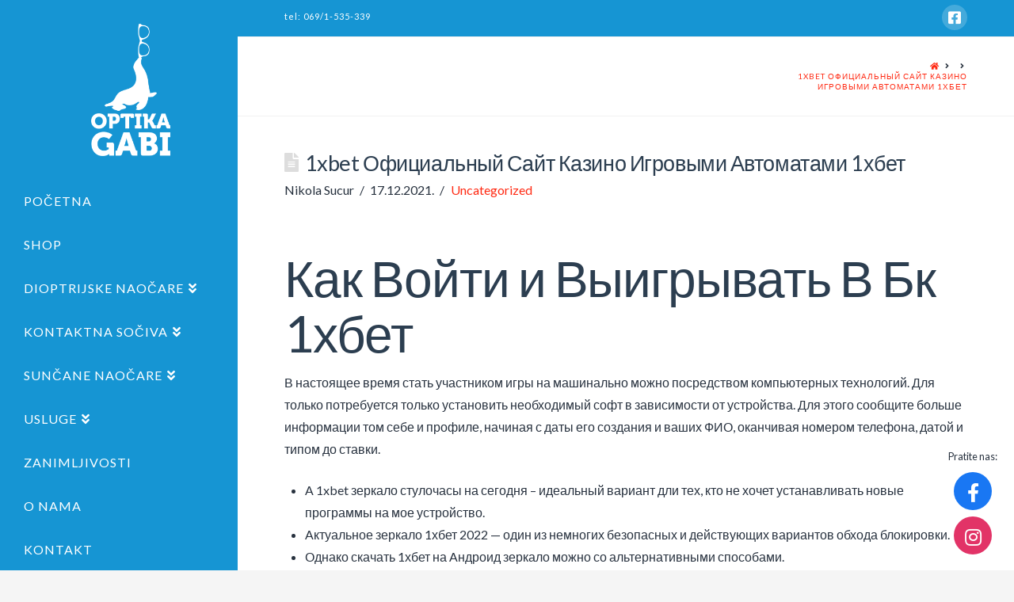

--- FILE ---
content_type: text/html; charset=UTF-8
request_url: https://www.gabioptika.com/1xbet-ofitsialnyj-sajt-kazino-igrovymi-avtomatami-1hbet/
body_size: 18300
content:


<!DOCTYPE html>

<html class="no-js" lang="sr-RS">

<head>
  
<meta charset="UTF-8">
<meta name="viewport" content="width=device-width, initial-scale=1.0">
<link rel="pingback" href="https://www.gabioptika.com/xmlrpc.php">
<title>1xbet Официальный Сайт Казино Игровыми Автоматами 1хбет | Gabi optika Zrenjanin</title>
<meta name='robots' content='max-image-preview:large' />
<link rel='dns-prefetch' href='//use.fontawesome.com' />
<link rel='dns-prefetch' href='//s.w.org' />
<link rel="alternate" type="application/rss+xml" title="Gabi optika Zrenjanin &raquo; довод" href="https://www.gabioptika.com/feed/" />
<link rel="alternate" type="application/rss+xml" title="Gabi optika Zrenjanin &raquo; довод коментара" href="https://www.gabioptika.com/comments/feed/" />
<script type="text/javascript">
window._wpemojiSettings = {"baseUrl":"https:\/\/s.w.org\/images\/core\/emoji\/13.1.0\/72x72\/","ext":".png","svgUrl":"https:\/\/s.w.org\/images\/core\/emoji\/13.1.0\/svg\/","svgExt":".svg","source":{"concatemoji":"https:\/\/www.gabioptika.com\/wp-includes\/js\/wp-emoji-release.min.js?ver=5.9.12"}};
/*! This file is auto-generated */
!function(e,a,t){var n,r,o,i=a.createElement("canvas"),p=i.getContext&&i.getContext("2d");function s(e,t){var a=String.fromCharCode;p.clearRect(0,0,i.width,i.height),p.fillText(a.apply(this,e),0,0);e=i.toDataURL();return p.clearRect(0,0,i.width,i.height),p.fillText(a.apply(this,t),0,0),e===i.toDataURL()}function c(e){var t=a.createElement("script");t.src=e,t.defer=t.type="text/javascript",a.getElementsByTagName("head")[0].appendChild(t)}for(o=Array("flag","emoji"),t.supports={everything:!0,everythingExceptFlag:!0},r=0;r<o.length;r++)t.supports[o[r]]=function(e){if(!p||!p.fillText)return!1;switch(p.textBaseline="top",p.font="600 32px Arial",e){case"flag":return s([127987,65039,8205,9895,65039],[127987,65039,8203,9895,65039])?!1:!s([55356,56826,55356,56819],[55356,56826,8203,55356,56819])&&!s([55356,57332,56128,56423,56128,56418,56128,56421,56128,56430,56128,56423,56128,56447],[55356,57332,8203,56128,56423,8203,56128,56418,8203,56128,56421,8203,56128,56430,8203,56128,56423,8203,56128,56447]);case"emoji":return!s([10084,65039,8205,55357,56613],[10084,65039,8203,55357,56613])}return!1}(o[r]),t.supports.everything=t.supports.everything&&t.supports[o[r]],"flag"!==o[r]&&(t.supports.everythingExceptFlag=t.supports.everythingExceptFlag&&t.supports[o[r]]);t.supports.everythingExceptFlag=t.supports.everythingExceptFlag&&!t.supports.flag,t.DOMReady=!1,t.readyCallback=function(){t.DOMReady=!0},t.supports.everything||(n=function(){t.readyCallback()},a.addEventListener?(a.addEventListener("DOMContentLoaded",n,!1),e.addEventListener("load",n,!1)):(e.attachEvent("onload",n),a.attachEvent("onreadystatechange",function(){"complete"===a.readyState&&t.readyCallback()})),(n=t.source||{}).concatemoji?c(n.concatemoji):n.wpemoji&&n.twemoji&&(c(n.twemoji),c(n.wpemoji)))}(window,document,window._wpemojiSettings);
</script>
<style type="text/css">
img.wp-smiley,
img.emoji {
	display: inline !important;
	border: none !important;
	box-shadow: none !important;
	height: 1em !important;
	width: 1em !important;
	margin: 0 0.07em !important;
	vertical-align: -0.1em !important;
	background: none !important;
	padding: 0 !important;
}
</style>
	<link rel='stylesheet' id='wp-block-library-css'  href='https://www.gabioptika.com/wp-includes/css/dist/block-library/style.min.css?ver=5.9.12' type='text/css' media='all' />
<style id='wp-block-library-theme-inline-css' type='text/css'>
.wp-block-audio figcaption{color:#555;font-size:13px;text-align:center}.is-dark-theme .wp-block-audio figcaption{color:hsla(0,0%,100%,.65)}.wp-block-code>code{font-family:Menlo,Consolas,monaco,monospace;color:#1e1e1e;padding:.8em 1em;border:1px solid #ddd;border-radius:4px}.wp-block-embed figcaption{color:#555;font-size:13px;text-align:center}.is-dark-theme .wp-block-embed figcaption{color:hsla(0,0%,100%,.65)}.blocks-gallery-caption{color:#555;font-size:13px;text-align:center}.is-dark-theme .blocks-gallery-caption{color:hsla(0,0%,100%,.65)}.wp-block-image figcaption{color:#555;font-size:13px;text-align:center}.is-dark-theme .wp-block-image figcaption{color:hsla(0,0%,100%,.65)}.wp-block-pullquote{border-top:4px solid;border-bottom:4px solid;margin-bottom:1.75em;color:currentColor}.wp-block-pullquote__citation,.wp-block-pullquote cite,.wp-block-pullquote footer{color:currentColor;text-transform:uppercase;font-size:.8125em;font-style:normal}.wp-block-quote{border-left:.25em solid;margin:0 0 1.75em;padding-left:1em}.wp-block-quote cite,.wp-block-quote footer{color:currentColor;font-size:.8125em;position:relative;font-style:normal}.wp-block-quote.has-text-align-right{border-left:none;border-right:.25em solid;padding-left:0;padding-right:1em}.wp-block-quote.has-text-align-center{border:none;padding-left:0}.wp-block-quote.is-large,.wp-block-quote.is-style-large,.wp-block-quote.is-style-plain{border:none}.wp-block-search .wp-block-search__label{font-weight:700}.wp-block-group:where(.has-background){padding:1.25em 2.375em}.wp-block-separator{border:none;border-bottom:2px solid;margin-left:auto;margin-right:auto;opacity:.4}.wp-block-separator:not(.is-style-wide):not(.is-style-dots){width:100px}.wp-block-separator.has-background:not(.is-style-dots){border-bottom:none;height:1px}.wp-block-separator.has-background:not(.is-style-wide):not(.is-style-dots){height:2px}.wp-block-table thead{border-bottom:3px solid}.wp-block-table tfoot{border-top:3px solid}.wp-block-table td,.wp-block-table th{padding:.5em;border:1px solid;word-break:normal}.wp-block-table figcaption{color:#555;font-size:13px;text-align:center}.is-dark-theme .wp-block-table figcaption{color:hsla(0,0%,100%,.65)}.wp-block-video figcaption{color:#555;font-size:13px;text-align:center}.is-dark-theme .wp-block-video figcaption{color:hsla(0,0%,100%,.65)}.wp-block-template-part.has-background{padding:1.25em 2.375em;margin-top:0;margin-bottom:0}
</style>
<link rel='stylesheet' id='wc-blocks-vendors-style-css'  href='https://www.gabioptika.com/wp-content/plugins/woocommerce/packages/woocommerce-blocks/build/wc-blocks-vendors-style.css?ver=8.5.1' type='text/css' media='all' />
<link rel='stylesheet' id='wc-blocks-style-css'  href='https://www.gabioptika.com/wp-content/plugins/woocommerce/packages/woocommerce-blocks/build/wc-blocks-style.css?ver=8.5.1' type='text/css' media='all' />
<style id='global-styles-inline-css' type='text/css'>
body{--wp--preset--color--black: #000000;--wp--preset--color--cyan-bluish-gray: #abb8c3;--wp--preset--color--white: #ffffff;--wp--preset--color--pale-pink: #f78da7;--wp--preset--color--vivid-red: #cf2e2e;--wp--preset--color--luminous-vivid-orange: #ff6900;--wp--preset--color--luminous-vivid-amber: #fcb900;--wp--preset--color--light-green-cyan: #7bdcb5;--wp--preset--color--vivid-green-cyan: #00d084;--wp--preset--color--pale-cyan-blue: #8ed1fc;--wp--preset--color--vivid-cyan-blue: #0693e3;--wp--preset--color--vivid-purple: #9b51e0;--wp--preset--gradient--vivid-cyan-blue-to-vivid-purple: linear-gradient(135deg,rgba(6,147,227,1) 0%,rgb(155,81,224) 100%);--wp--preset--gradient--light-green-cyan-to-vivid-green-cyan: linear-gradient(135deg,rgb(122,220,180) 0%,rgb(0,208,130) 100%);--wp--preset--gradient--luminous-vivid-amber-to-luminous-vivid-orange: linear-gradient(135deg,rgba(252,185,0,1) 0%,rgba(255,105,0,1) 100%);--wp--preset--gradient--luminous-vivid-orange-to-vivid-red: linear-gradient(135deg,rgba(255,105,0,1) 0%,rgb(207,46,46) 100%);--wp--preset--gradient--very-light-gray-to-cyan-bluish-gray: linear-gradient(135deg,rgb(238,238,238) 0%,rgb(169,184,195) 100%);--wp--preset--gradient--cool-to-warm-spectrum: linear-gradient(135deg,rgb(74,234,220) 0%,rgb(151,120,209) 20%,rgb(207,42,186) 40%,rgb(238,44,130) 60%,rgb(251,105,98) 80%,rgb(254,248,76) 100%);--wp--preset--gradient--blush-light-purple: linear-gradient(135deg,rgb(255,206,236) 0%,rgb(152,150,240) 100%);--wp--preset--gradient--blush-bordeaux: linear-gradient(135deg,rgb(254,205,165) 0%,rgb(254,45,45) 50%,rgb(107,0,62) 100%);--wp--preset--gradient--luminous-dusk: linear-gradient(135deg,rgb(255,203,112) 0%,rgb(199,81,192) 50%,rgb(65,88,208) 100%);--wp--preset--gradient--pale-ocean: linear-gradient(135deg,rgb(255,245,203) 0%,rgb(182,227,212) 50%,rgb(51,167,181) 100%);--wp--preset--gradient--electric-grass: linear-gradient(135deg,rgb(202,248,128) 0%,rgb(113,206,126) 100%);--wp--preset--gradient--midnight: linear-gradient(135deg,rgb(2,3,129) 0%,rgb(40,116,252) 100%);--wp--preset--duotone--dark-grayscale: url('#wp-duotone-dark-grayscale');--wp--preset--duotone--grayscale: url('#wp-duotone-grayscale');--wp--preset--duotone--purple-yellow: url('#wp-duotone-purple-yellow');--wp--preset--duotone--blue-red: url('#wp-duotone-blue-red');--wp--preset--duotone--midnight: url('#wp-duotone-midnight');--wp--preset--duotone--magenta-yellow: url('#wp-duotone-magenta-yellow');--wp--preset--duotone--purple-green: url('#wp-duotone-purple-green');--wp--preset--duotone--blue-orange: url('#wp-duotone-blue-orange');--wp--preset--font-size--small: 13px;--wp--preset--font-size--medium: 20px;--wp--preset--font-size--large: 36px;--wp--preset--font-size--x-large: 42px;}.has-black-color{color: var(--wp--preset--color--black) !important;}.has-cyan-bluish-gray-color{color: var(--wp--preset--color--cyan-bluish-gray) !important;}.has-white-color{color: var(--wp--preset--color--white) !important;}.has-pale-pink-color{color: var(--wp--preset--color--pale-pink) !important;}.has-vivid-red-color{color: var(--wp--preset--color--vivid-red) !important;}.has-luminous-vivid-orange-color{color: var(--wp--preset--color--luminous-vivid-orange) !important;}.has-luminous-vivid-amber-color{color: var(--wp--preset--color--luminous-vivid-amber) !important;}.has-light-green-cyan-color{color: var(--wp--preset--color--light-green-cyan) !important;}.has-vivid-green-cyan-color{color: var(--wp--preset--color--vivid-green-cyan) !important;}.has-pale-cyan-blue-color{color: var(--wp--preset--color--pale-cyan-blue) !important;}.has-vivid-cyan-blue-color{color: var(--wp--preset--color--vivid-cyan-blue) !important;}.has-vivid-purple-color{color: var(--wp--preset--color--vivid-purple) !important;}.has-black-background-color{background-color: var(--wp--preset--color--black) !important;}.has-cyan-bluish-gray-background-color{background-color: var(--wp--preset--color--cyan-bluish-gray) !important;}.has-white-background-color{background-color: var(--wp--preset--color--white) !important;}.has-pale-pink-background-color{background-color: var(--wp--preset--color--pale-pink) !important;}.has-vivid-red-background-color{background-color: var(--wp--preset--color--vivid-red) !important;}.has-luminous-vivid-orange-background-color{background-color: var(--wp--preset--color--luminous-vivid-orange) !important;}.has-luminous-vivid-amber-background-color{background-color: var(--wp--preset--color--luminous-vivid-amber) !important;}.has-light-green-cyan-background-color{background-color: var(--wp--preset--color--light-green-cyan) !important;}.has-vivid-green-cyan-background-color{background-color: var(--wp--preset--color--vivid-green-cyan) !important;}.has-pale-cyan-blue-background-color{background-color: var(--wp--preset--color--pale-cyan-blue) !important;}.has-vivid-cyan-blue-background-color{background-color: var(--wp--preset--color--vivid-cyan-blue) !important;}.has-vivid-purple-background-color{background-color: var(--wp--preset--color--vivid-purple) !important;}.has-black-border-color{border-color: var(--wp--preset--color--black) !important;}.has-cyan-bluish-gray-border-color{border-color: var(--wp--preset--color--cyan-bluish-gray) !important;}.has-white-border-color{border-color: var(--wp--preset--color--white) !important;}.has-pale-pink-border-color{border-color: var(--wp--preset--color--pale-pink) !important;}.has-vivid-red-border-color{border-color: var(--wp--preset--color--vivid-red) !important;}.has-luminous-vivid-orange-border-color{border-color: var(--wp--preset--color--luminous-vivid-orange) !important;}.has-luminous-vivid-amber-border-color{border-color: var(--wp--preset--color--luminous-vivid-amber) !important;}.has-light-green-cyan-border-color{border-color: var(--wp--preset--color--light-green-cyan) !important;}.has-vivid-green-cyan-border-color{border-color: var(--wp--preset--color--vivid-green-cyan) !important;}.has-pale-cyan-blue-border-color{border-color: var(--wp--preset--color--pale-cyan-blue) !important;}.has-vivid-cyan-blue-border-color{border-color: var(--wp--preset--color--vivid-cyan-blue) !important;}.has-vivid-purple-border-color{border-color: var(--wp--preset--color--vivid-purple) !important;}.has-vivid-cyan-blue-to-vivid-purple-gradient-background{background: var(--wp--preset--gradient--vivid-cyan-blue-to-vivid-purple) !important;}.has-light-green-cyan-to-vivid-green-cyan-gradient-background{background: var(--wp--preset--gradient--light-green-cyan-to-vivid-green-cyan) !important;}.has-luminous-vivid-amber-to-luminous-vivid-orange-gradient-background{background: var(--wp--preset--gradient--luminous-vivid-amber-to-luminous-vivid-orange) !important;}.has-luminous-vivid-orange-to-vivid-red-gradient-background{background: var(--wp--preset--gradient--luminous-vivid-orange-to-vivid-red) !important;}.has-very-light-gray-to-cyan-bluish-gray-gradient-background{background: var(--wp--preset--gradient--very-light-gray-to-cyan-bluish-gray) !important;}.has-cool-to-warm-spectrum-gradient-background{background: var(--wp--preset--gradient--cool-to-warm-spectrum) !important;}.has-blush-light-purple-gradient-background{background: var(--wp--preset--gradient--blush-light-purple) !important;}.has-blush-bordeaux-gradient-background{background: var(--wp--preset--gradient--blush-bordeaux) !important;}.has-luminous-dusk-gradient-background{background: var(--wp--preset--gradient--luminous-dusk) !important;}.has-pale-ocean-gradient-background{background: var(--wp--preset--gradient--pale-ocean) !important;}.has-electric-grass-gradient-background{background: var(--wp--preset--gradient--electric-grass) !important;}.has-midnight-gradient-background{background: var(--wp--preset--gradient--midnight) !important;}.has-small-font-size{font-size: var(--wp--preset--font-size--small) !important;}.has-medium-font-size{font-size: var(--wp--preset--font-size--medium) !important;}.has-large-font-size{font-size: var(--wp--preset--font-size--large) !important;}.has-x-large-font-size{font-size: var(--wp--preset--font-size--x-large) !important;}
</style>
<link rel='stylesheet' id='rs-plugin-settings-css'  href='https://www.gabioptika.com/wp-content/plugins/revslider/public/assets/css/rs6.css?ver=6.1.1' type='text/css' media='all' />
<style id='rs-plugin-settings-inline-css' type='text/css'>
#rs-demo-id {}
</style>
<link rel='stylesheet' id='woocommerce-smallscreen-css'  href='https://www.gabioptika.com/wp-content/plugins/woocommerce/assets/css/woocommerce-smallscreen.css?ver=7.0.0' type='text/css' media='only screen and (max-width: 768px)' />
<style id='woocommerce-inline-inline-css' type='text/css'>
.woocommerce form .form-row .required { visibility: visible; }
</style>
<link rel='stylesheet' id='wpsr_main_css-css'  href='https://www.gabioptika.com/wp-content/plugins/wp-socializer/public/css/wpsr.min.css?ver=7.3.1' type='text/css' media='all' />
<link rel='stylesheet' id='wpsr_fa_icons-css'  href='https://use.fontawesome.com/releases/v5.15.3/css/all.css?ver=7.3.1' type='text/css' media='all' />
<link rel='stylesheet' id='x-fa-icon-classes-css'  href='https://www.gabioptika.com/wp-content/plugins/cornerstone/assets/dist/css/site/fa-icon-classes.fa34ec9.css' type='text/css' media='all' />
<link rel='stylesheet' id='x-stack-css'  href='https://www.gabioptika.com/wp-content/themes/x/framework/dist/css/site/stacks/renew.css?ver=7.1.2' type='text/css' media='all' />
<link rel='stylesheet' id='x-woocommerce-css'  href='https://www.gabioptika.com/wp-content/themes/x/framework/dist/css/site/woocommerce/renew.css?ver=7.1.2' type='text/css' media='all' />
<link rel='stylesheet' id='x-cranium-migration-css'  href='https://www.gabioptika.com/wp-content/themes/x/framework/legacy/cranium/dist/css/site/renew.css?ver=7.1.2' type='text/css' media='all' />
<!--[if lt IE 9]>
<link rel='stylesheet' id='vc_lte_ie9-css'  href='https://www.gabioptika.com/wp-content/plugins/js_composer/assets/css/vc_lte_ie9.min.css?ver=6.0.5' type='text/css' media='screen' />
<![endif]-->
<script type='text/javascript' src='https://www.gabioptika.com/wp-includes/js/jquery/jquery.min.js?ver=3.6.0' id='jquery-core-js'></script>
<script type='text/javascript' src='https://www.gabioptika.com/wp-includes/js/jquery/jquery-migrate.min.js?ver=3.3.2' id='jquery-migrate-js'></script>
<script type='text/javascript' src='https://www.gabioptika.com/wp-content/plugins/revslider/public/assets/js/revolution.tools.min.js?ver=6.0' id='tp-tools-js'></script>
<script type='text/javascript' src='https://www.gabioptika.com/wp-content/plugins/revslider/public/assets/js/rs6.min.js?ver=6.1.1' id='revmin-js'></script>
<script type='text/javascript' src='https://www.gabioptika.com/wp-content/plugins/woocommerce/assets/js/jquery-blockui/jquery.blockUI.min.js?ver=2.7.0-wc.7.0.0' id='jquery-blockui-js'></script>
<script type='text/javascript' id='wc-add-to-cart-js-extra'>
/* <![CDATA[ */
var wc_add_to_cart_params = {"ajax_url":"\/wp-admin\/admin-ajax.php","wc_ajax_url":"\/?wc-ajax=%%endpoint%%","i18n_view_cart":"\u041f\u0440\u0435\u0433\u043b\u0435\u0434 \u043a\u043e\u0440\u043f\u0435","cart_url":"https:\/\/www.gabioptika.com\/cart\/","is_cart":"","cart_redirect_after_add":"no"};
/* ]]> */
</script>
<script type='text/javascript' src='https://www.gabioptika.com/wp-content/plugins/woocommerce/assets/js/frontend/add-to-cart.min.js?ver=7.0.0' id='wc-add-to-cart-js'></script>
<script type='text/javascript' src='https://www.gabioptika.com/wp-content/plugins/js_composer/assets/js/vendors/woocommerce-add-to-cart.js?ver=6.0.5' id='vc_woocommerce-add-to-cart-js-js'></script>
<link rel="https://api.w.org/" href="https://www.gabioptika.com/wp-json/" /><link rel="alternate" type="application/json" href="https://www.gabioptika.com/wp-json/wp/v2/posts/8142" /><link rel="canonical" href="https://www.gabioptika.com/1xbet-ofitsialnyj-sajt-kazino-igrovymi-avtomatami-1hbet/" />
<link rel='shortlink' href='https://www.gabioptika.com/?p=8142' />
<link rel="alternate" type="application/json+oembed" href="https://www.gabioptika.com/wp-json/oembed/1.0/embed?url=https%3A%2F%2Fwww.gabioptika.com%2F1xbet-ofitsialnyj-sajt-kazino-igrovymi-avtomatami-1hbet%2F" />
<link rel="alternate" type="text/xml+oembed" href="https://www.gabioptika.com/wp-json/oembed/1.0/embed?url=https%3A%2F%2Fwww.gabioptika.com%2F1xbet-ofitsialnyj-sajt-kazino-igrovymi-avtomatami-1hbet%2F&#038;format=xml" />
<!-- Google Analytics -->
<script>
  (function(i,s,o,g,r,a,m){i['GoogleAnalyticsObject']=r;i[r]=i[r]||function(){
  (i[r].q=i[r].q||[]).push(arguments)},i[r].l=1*new Date();a=s.createElement(o),
  m=s.getElementsByTagName(o)[0];a.async=1;a.src=g;m.parentNode.insertBefore(a,m)
  })(window,document,'script','//www.google-analytics.com/analytics.js','ga');

  ga('create', 'UA-50117445-1', 'gabioptika.com');
  ga('send', 'pageview');

</script>	<noscript><style>.woocommerce-product-gallery{ opacity: 1 !important; }</style></noscript>
	<meta name="generator" content="Powered by WPBakery Page Builder - drag and drop page builder for WordPress."/>
<meta name="generator" content="Powered by Slider Revolution 6.1.1 - responsive, Mobile-Friendly Slider Plugin for WordPress with comfortable drag and drop interface." />
<script type="text/javascript">function setREVStartSize(a){try{var b,c=document.getElementById(a.c).parentNode.offsetWidth;if(c=0===c||isNaN(c)?window.innerWidth:c,a.tabw=void 0===a.tabw?0:parseInt(a.tabw),a.thumbw=void 0===a.thumbw?0:parseInt(a.thumbw),a.tabh=void 0===a.tabh?0:parseInt(a.tabh),a.thumbh=void 0===a.thumbh?0:parseInt(a.thumbh),a.tabhide=void 0===a.tabhide?0:parseInt(a.tabhide),a.thumbhide=void 0===a.thumbhide?0:parseInt(a.thumbhide),a.mh=void 0===a.mh||""==a.mh?0:a.mh,"fullscreen"===a.layout||"fullscreen"===a.l)b=Math.max(a.mh,window.innerHeight);else{for(var d in a.gw=Array.isArray(a.gw)?a.gw:[a.gw],a.rl)(void 0===a.gw[d]||0===a.gw[d])&&(a.gw[d]=a.gw[d-1]);for(var d in a.gh=void 0===a.el||""===a.el||Array.isArray(a.el)&&0==a.el.length?a.gh:a.el,a.gh=Array.isArray(a.gh)?a.gh:[a.gh],a.rl)(void 0===a.gh[d]||0===a.gh[d])&&(a.gh[d]=a.gh[d-1]);var e,f=Array(a.rl.length),g=0;for(var d in a.tabw=a.tabhide>=c?0:a.tabw,a.thumbw=a.thumbhide>=c?0:a.thumbw,a.tabh=a.tabhide>=c?0:a.tabh,a.thumbh=a.thumbhide>=c?0:a.thumbh,a.rl)f[d]=a.rl[d]<window.innerWidth?0:a.rl[d];for(var d in e=f[0],f)e>f[d]&&0<f[d]&&(e=f[d],g=d);var h=c>a.gw[g]+a.tabw+a.thumbw?1:(c-(a.tabw+a.thumbw))/a.gw[g];b=a.gh[g]*h+(a.tabh+a.thumbh)}void 0===window.rs_init_css&&(window.rs_init_css=document.head.appendChild(document.createElement("style"))),document.getElementById(a.c).height=b,window.rs_init_css.innerHTML+="#"+a.c+"_wrapper { height: "+b+"px }"}catch(a){console.log("Failure at Presize of Slider:"+a)}};</script>
<noscript><style> .wpb_animate_when_almost_visible { opacity: 1; }</style></noscript><style id="x-generated-css">a,h1 a:hover,h2 a:hover,h3 a:hover,h4 a:hover,h5 a:hover,h6 a:hover,.x-comment-time:hover,#reply-title small a,.comment-reply-link:hover,.x-comment-author a:hover,.x-recent-posts a:hover .h-recent-posts{color:#ff2a13;}a:hover,#reply-title small a:hover{color:#d80f0f;}.entry-title:before{color:#dddddd;}.woocommerce .price > .amount,.woocommerce .price > ins > .amount,.woocommerce li.product .entry-header h3 a:hover,.woocommerce .star-rating:before,.woocommerce .star-rating span:before{color:#ff2a13;}a.x-img-thumbnail:hover,li.bypostauthor > article.comment{border-color:#ff2a13;}.woocommerce li.comment.bypostauthor .star-rating-container{border-color:#ff2a13 !important;}.flex-direction-nav a,.flex-control-nav a:hover,.flex-control-nav a.flex-active,.x-dropcap,.x-skill-bar .bar,.x-pricing-column.featured h2,.h-comments-title small,.x-pagination a:hover,.x-entry-share .x-share:hover,.entry-thumb,.widget_tag_cloud .tagcloud a:hover,.widget_product_tag_cloud .tagcloud a:hover,.x-highlight,.x-recent-posts .x-recent-posts-img:after,.x-portfolio-filters{background-color:#ff2a13;}.x-portfolio-filters:hover{background-color:#d80f0f;}.woocommerce .onsale,.widget_price_filter .ui-slider .ui-slider-range,.woocommerce #comments li.comment.bypostauthor article.comment:before{background-color:#ff2a13;}.x-main{width:68.79803%;}.x-sidebar{width:24.79803%;}.h-landmark{font-weight:400;}.x-comment-author a{color:#28323f;}.woocommerce .price > .from,.woocommerce .price > del,.woocommerce p.stars span a:after,.widget_price_filter .price_slider_amount .button,.widget_shopping_cart .buttons .button{color:#28323f;}.x-comment-author a,.comment-form-author label,.comment-form-email label,.comment-form-url label,.comment-form-rating label,.comment-form-comment label,.widget_calendar #wp-calendar caption,.widget_calendar #wp-calendar th,.x-accordion-heading .x-accordion-toggle,.x-nav-tabs > li > a:hover,.x-nav-tabs > .active > a,.x-nav-tabs > .active > a:hover{color:#2c3e50;}.widget_calendar #wp-calendar th{border-bottom-color:#2c3e50;}.x-pagination span.current,.x-portfolio-filters-menu,.widget_tag_cloud .tagcloud a,.h-feature-headline span i,.widget_price_filter .ui-slider .ui-slider-handle{background-color:#2c3e50;}@media (max-width:979px){}@media (max-width:979px){.x-content-sidebar-active .alignwide,.x-sidebar-content-active .alignwide{width:calc((1104 / 1056) * 100%);max-width:calc((1104 / 1056) * 100%);margin-left:calc((((1104 / 1056) * 100%) - 100%) / -2);}}@media (max-width:979px){.x-content-sidebar-active .alignfull,.x-sidebar-content-active .alignfull{width:calc((1200 / 1056) * 100%);max-width:calc((1200 / 1056) * 100%);margin-left:calc((((1200 / 1056) * 100%) - 100%) / -2);}}.x-full-width-active .alignwide{width:calc((1104 / 1056) * 100%);max-width:calc((1104 / 1056) * 100%);margin-left:calc((((1104 / 1056) * 100%) - 100%) / -2);}.x-full-width-active .alignfull{width:calc((1200 / 1056) * 100%);max-width:calc((1200 / 1056) * 100%);margin-left:calc((((1200 / 1056) * 100%) - 100%) / -2);}html{font-size:16px;}@media (min-width:480px){html{font-size:16px;}}@media (min-width:767px){html{font-size:16px;}}@media (min-width:979px){html{font-size:16px;}}@media (min-width:1200px){html{font-size:16px;}}body{font-style:normal;font-weight:400;color:#28323f;background-color:#f5f5f5;}.w-b{font-weight:400 !important;}h1,h2,h3,h4,h5,h6,.h1,.h2,.h3,.h4,.h5,.h6{font-family:"Lato",sans-serif;font-style:normal;font-weight:400;}h1,.h1{letter-spacing:-0.016em;}h2,.h2{letter-spacing:-0.022em;}h3,.h3{letter-spacing:-0.027em;}h4,.h4{letter-spacing:-0.036em;}h5,.h5{letter-spacing:-0.042em;}h6,.h6{letter-spacing:-0.063em;}.w-h{font-weight:400 !important;}.x-container.width{width:88%;}.x-container.max{max-width:1200px;}.site,.x-site{width:88%;max-width:1200px;}.x-main.full{float:none;display:block;width:auto;}@media (max-width:979px){.x-main.full,.x-main.left,.x-main.right,.x-sidebar.left,.x-sidebar.right{float:none;display:block;width:auto !important;}}.entry-header,.entry-content{font-size:1rem;}body,input,button,select,textarea{font-family:"Lato",sans-serif;}h1,h2,h3,h4,h5,h6,.h1,.h2,.h3,.h4,.h5,.h6,h1 a,h2 a,h3 a,h4 a,h5 a,h6 a,.h1 a,.h2 a,.h3 a,.h4 a,.h5 a,.h6 a,blockquote{color:#2c3e50;}.cfc-h-tx{color:#2c3e50 !important;}.cfc-h-bd{border-color:#2c3e50 !important;}.cfc-h-bg{background-color:#2c3e50 !important;}.cfc-b-tx{color:#28323f !important;}.cfc-b-bd{border-color:#28323f !important;}.cfc-b-bg{background-color:#28323f !important;}.x-btn,.button,[type="submit"]{color:#ffffff;border-color:#008dd3;background-color:#1695d3;text-shadow:0 0.075em 0.075em rgba(0,0,0,0.5);padding:0.579em 1.105em 0.842em;font-size:19px;}.x-btn:hover,.button:hover,[type="submit"]:hover{color:#1695d3;border-color:#008dd3;background-color:#ffffff;text-shadow:0 0.075em 0.075em rgba(0,0,0,0.5);}.x-btn.x-btn-real,.x-btn.x-btn-real:hover{margin-bottom:0.25em;text-shadow:0 0.075em 0.075em rgba(0,0,0,0.65);}.x-btn.x-btn-real{box-shadow:0 0.25em 0 0 #a71000,0 4px 9px rgba(0,0,0,0.75);}.x-btn.x-btn-real:hover{box-shadow:0 0.25em 0 0 #a71000,0 4px 9px rgba(0,0,0,0.75);}.x-btn.x-btn-flat,.x-btn.x-btn-flat:hover{margin-bottom:0;text-shadow:0 0.075em 0.075em rgba(0,0,0,0.65);box-shadow:none;}.x-btn.x-btn-transparent,.x-btn.x-btn-transparent:hover{margin-bottom:0;border-width:3px;text-shadow:none;text-transform:uppercase;background-color:transparent;box-shadow:none;}.woocommerce p.stars span a{background-color:#ff2a13;}.x-topbar .p-info,.x-topbar .p-info a,.x-topbar .x-social-global a{color:#ffffff;}.x-topbar .p-info a:hover{color:#959baf;}.x-topbar{background-color:#1695d3;}.x-logobar{background-color:#2c3e50;}.x-navbar .desktop .x-nav > li:before{padding-top:34px;}.x-navbar .desktop .x-nav > li > a,.x-navbar .desktop .sub-menu li > a,.x-navbar .mobile .x-nav li a{color:#ffffff;}.x-navbar .desktop .x-nav > li > a:hover,.x-navbar .desktop .x-nav > .x-active > a,.x-navbar .desktop .x-nav > .current-menu-item > a,.x-navbar .desktop .sub-menu li > a:hover,.x-navbar .desktop .sub-menu li.x-active > a,.x-navbar .desktop .sub-menu li.current-menu-item > a,.x-navbar .desktop .x-nav .x-megamenu > .sub-menu > li > a,.x-navbar .mobile .x-nav li > a:hover,.x-navbar .mobile .x-nav li.x-active > a,.x-navbar .mobile .x-nav li.current-menu-item > a{color:#ffffff;}.x-btn-navbar,.x-btn-navbar:hover{color:#ffffff;}.x-navbar .desktop .sub-menu li:before,.x-navbar .desktop .sub-menu li:after{background-color:#ffffff;}.x-navbar,.x-navbar .sub-menu{background-color:#1695d3 !important;}.x-btn-navbar,.x-btn-navbar.collapsed:hover{background-color:#1695d3;}.x-btn-navbar.collapsed{background-color:#1695d3;}.x-navbar .desktop .x-nav > li > a:hover > span,.x-navbar .desktop .x-nav > li.x-active > a > span,.x-navbar .desktop .x-nav > li.current-menu-item > a > span{box-shadow:0 2px 0 0 #ffffff;}.x-navbar .desktop .x-nav > li > a{padding-top:17px;padding-bottom:17px;padding-left:10%;padding-right:10%;}.desktop .x-megamenu > .sub-menu{width:579px}.x-widgetbar{left:300px;}.x-navbar .desktop .x-nav > li ul{top:90px;}.x-colophon.bottom{background-color:#1695d3;}.x-colophon.bottom,.x-colophon.bottom a,.x-colophon.bottom .x-social-global a{color:#ffffff;}.x-navbar.x-navbar-fixed-top.x-container.max.width{width:88%;max-width:1200px;}body.x-navbar-fixed-left-active{padding-left:300px;}.x-navbar{width:300px;}.x-navbar-inner{min-height:90px;}.x-logobar-inner{padding-top:15px;padding-bottom:15px;}.x-brand{margin-top:30px;font-family:"Lato",sans-serif;font-size:54px;font-style:normal;font-weight:400;letter-spacing:-0.056em;color:#ffffff;}.x-brand:hover,.x-brand:focus{color:#ffffff;}.x-brand img{width:100px;}.x-navbar .x-nav-wrap .x-nav > li > a{font-family:"Lato",sans-serif;font-style:normal;font-weight:400;letter-spacing:0.063em;text-transform:uppercase;}.x-navbar .desktop .x-nav > li > a{font-size:16px;}.x-navbar .desktop .x-nav > li > a > span{margin-right:-0.063em;}.x-btn-navbar{margin-top:20px;}.x-btn-navbar,.x-btn-navbar.collapsed{font-size:24px;}@media (max-width:979px){body.x-navbar-fixed-left-active,body.x-navbar-fixed-right-active{padding:0;}.x-navbar{width:auto;}.x-navbar .x-navbar-inner > .x-container.width{width:88%;}.x-brand{margin-top:13px;}.x-widgetbar{left:0;right:0;}}.x-colophon.bottom{background-color:#1695d3;}.x-colophon.bottom,.x-colophon.bottom a,.x-colophon.bottom .x-social-global a{color:#ffffff;}@font-face{font-family:'FontAwesomePro';font-style:normal;font-weight:900;font-display:block;src:url('https://www.gabioptika.com/wp-content/plugins/cornerstone/assets/dist/fonts/fa-solid-900.woff2') format('woff2'),url('https://www.gabioptika.com/wp-content/plugins/cornerstone/assets/dist/fonts/fa-solid-900.woff') format('woff'),url('https://www.gabioptika.com/wp-content/plugins/cornerstone/assets/dist/fonts/fa-solid-900.ttf') format('truetype');}[data-x-fa-pro-icon]{font-family:"FontAwesomePro" !important;}[data-x-fa-pro-icon]:before{content:attr(data-x-fa-pro-icon);}[data-x-icon],[data-x-icon-o],[data-x-icon-l],[data-x-icon-s],[data-x-icon-b],[data-x-fa-pro-icon],[class*="cs-fa-"]{display:inline-block;font-style:normal;font-weight:400;text-decoration:inherit;text-rendering:auto;-webkit-font-smoothing:antialiased;-moz-osx-font-smoothing:grayscale;}[data-x-icon].left,[data-x-icon-o].left,[data-x-icon-l].left,[data-x-icon-s].left,[data-x-icon-b].left,[data-x-fa-pro-icon].left,[class*="cs-fa-"].left{margin-right:0.5em;}[data-x-icon].right,[data-x-icon-o].right,[data-x-icon-l].right,[data-x-icon-s].right,[data-x-icon-b].right,[data-x-fa-pro-icon].right,[class*="cs-fa-"].right{margin-left:0.5em;}[data-x-icon]:before,[data-x-icon-o]:before,[data-x-icon-l]:before,[data-x-icon-s]:before,[data-x-icon-b]:before,[data-x-fa-pro-icon]:before,[class*="cs-fa-"]:before{line-height:1;}@font-face{font-family:'FontAwesome';font-style:normal;font-weight:900;font-display:block;src:url('https://www.gabioptika.com/wp-content/plugins/cornerstone/assets/dist/fonts/fa-solid-900.woff2') format('woff2'),url('https://www.gabioptika.com/wp-content/plugins/cornerstone/assets/dist/fonts/fa-solid-900.woff') format('woff'),url('https://www.gabioptika.com/wp-content/plugins/cornerstone/assets/dist/fonts/fa-solid-900.ttf') format('truetype');}[data-x-icon],[data-x-icon-s],[data-x-icon][class*="cs-fa-"]{font-family:"FontAwesome" !important;font-weight:900;}[data-x-icon]:before,[data-x-icon][class*="cs-fa-"]:before{content:attr(data-x-icon);}[data-x-icon-s]:before{content:attr(data-x-icon-s);}@font-face{font-family:'FontAwesomeRegular';font-style:normal;font-weight:400;font-display:block;src:url('https://www.gabioptika.com/wp-content/plugins/cornerstone/assets/dist/fonts/fa-regular-400.woff2') format('woff2'),url('https://www.gabioptika.com/wp-content/plugins/cornerstone/assets/dist/fonts/fa-regular-400.woff') format('woff'),url('https://www.gabioptika.com/wp-content/plugins/cornerstone/assets/dist/fonts/fa-regular-400.ttf') format('truetype');}@font-face{font-family:'FontAwesomePro';font-style:normal;font-weight:400;font-display:block;src:url('https://www.gabioptika.com/wp-content/plugins/cornerstone/assets/dist/fonts/fa-regular-400.woff2') format('woff2'),url('https://www.gabioptika.com/wp-content/plugins/cornerstone/assets/dist/fonts/fa-regular-400.woff') format('woff'),url('https://www.gabioptika.com/wp-content/plugins/cornerstone/assets/dist/fonts/fa-regular-400.ttf') format('truetype');}[data-x-icon-o]{font-family:"FontAwesomeRegular" !important;}[data-x-icon-o]:before{content:attr(data-x-icon-o);}@font-face{font-family:'FontAwesomeLight';font-style:normal;font-weight:300;font-display:block;src:url('https://www.gabioptika.com/wp-content/plugins/cornerstone/assets/dist/fonts/fa-light-300.woff2') format('woff2'),url('https://www.gabioptika.com/wp-content/plugins/cornerstone/assets/dist/fonts/fa-light-300.woff') format('woff'),url('https://www.gabioptika.com/wp-content/plugins/cornerstone/assets/dist/fonts/fa-light-300.ttf') format('truetype');}@font-face{font-family:'FontAwesomePro';font-style:normal;font-weight:300;font-display:block;src:url('https://www.gabioptika.com/wp-content/plugins/cornerstone/assets/dist/fonts/fa-light-300.woff2') format('woff2'),url('https://www.gabioptika.com/wp-content/plugins/cornerstone/assets/dist/fonts/fa-light-300.woff') format('woff'),url('https://www.gabioptika.com/wp-content/plugins/cornerstone/assets/dist/fonts/fa-light-300.ttf') format('truetype');}[data-x-icon-l]{font-family:"FontAwesomeLight" !important;font-weight:300;}[data-x-icon-l]:before{content:attr(data-x-icon-l);}@font-face{font-family:'FontAwesomeBrands';font-style:normal;font-weight:normal;font-display:block;src:url('https://www.gabioptika.com/wp-content/plugins/cornerstone/assets/dist/fonts/fa-brands-400.woff2') format('woff2'),url('https://www.gabioptika.com/wp-content/plugins/cornerstone/assets/dist/fonts/fa-brands-400.woff') format('woff'),url('https://www.gabioptika.com/wp-content/plugins/cornerstone/assets/dist/fonts/fa-brands-400.ttf') format('truetype');}[data-x-icon-b]{font-family:"FontAwesomeBrands" !important;}[data-x-icon-b]:before{content:attr(data-x-icon-b);}.x-brand img{margin-right:auto;margin-left:auto;display:block;}.h1{margin-top:0;}.x-navbar .sub-menu{font-size:14px;}.x-btn,.x-btn:hover,.button,.button:hover,[type="submit"],[type="submit"]:hover{text-shadow:none;}.woocommerce-page mark.count{display:none;}.woocommerce-page h3{font-size:26px;line-height:40px;text-align:center;background:#1695D3;color:#fff;padding:15px;letter-spacing:0;}span.price{text-align:center;margin-top:15px;}.woocommerce li.product .entry-header h3,.woocommerce-page li.product .entry-header h3 a{color:#fff;}</style><link rel="stylesheet" href="//fonts.googleapis.com/css?family=Lato:400,400i,700,700i&#038;subset=latin,latin-ext&#038;display=auto" type="text/css" media="all" data-x-google-fonts /></head>

<body class="post-template-default single single-post postid-8142 single-format-standard theme-x   woocommerce-no-js x-renew x-boxed-layout-active x-full-width-active wpb-js-composer js-comp-ver-6.0.5 vc_responsive x-navbar-fixed-left-active x-v7_1_2 cornerstone-v4_1_2">

  <svg xmlns="http://www.w3.org/2000/svg" viewBox="0 0 0 0" width="0" height="0" focusable="false" role="none" style="visibility: hidden; position: absolute; left: -9999px; overflow: hidden;" ><defs><filter id="wp-duotone-dark-grayscale"><feColorMatrix color-interpolation-filters="sRGB" type="matrix" values=" .299 .587 .114 0 0 .299 .587 .114 0 0 .299 .587 .114 0 0 .299 .587 .114 0 0 " /><feComponentTransfer color-interpolation-filters="sRGB" ><feFuncR type="table" tableValues="0 0.49803921568627" /><feFuncG type="table" tableValues="0 0.49803921568627" /><feFuncB type="table" tableValues="0 0.49803921568627" /><feFuncA type="table" tableValues="1 1" /></feComponentTransfer><feComposite in2="SourceGraphic" operator="in" /></filter></defs></svg><svg xmlns="http://www.w3.org/2000/svg" viewBox="0 0 0 0" width="0" height="0" focusable="false" role="none" style="visibility: hidden; position: absolute; left: -9999px; overflow: hidden;" ><defs><filter id="wp-duotone-grayscale"><feColorMatrix color-interpolation-filters="sRGB" type="matrix" values=" .299 .587 .114 0 0 .299 .587 .114 0 0 .299 .587 .114 0 0 .299 .587 .114 0 0 " /><feComponentTransfer color-interpolation-filters="sRGB" ><feFuncR type="table" tableValues="0 1" /><feFuncG type="table" tableValues="0 1" /><feFuncB type="table" tableValues="0 1" /><feFuncA type="table" tableValues="1 1" /></feComponentTransfer><feComposite in2="SourceGraphic" operator="in" /></filter></defs></svg><svg xmlns="http://www.w3.org/2000/svg" viewBox="0 0 0 0" width="0" height="0" focusable="false" role="none" style="visibility: hidden; position: absolute; left: -9999px; overflow: hidden;" ><defs><filter id="wp-duotone-purple-yellow"><feColorMatrix color-interpolation-filters="sRGB" type="matrix" values=" .299 .587 .114 0 0 .299 .587 .114 0 0 .299 .587 .114 0 0 .299 .587 .114 0 0 " /><feComponentTransfer color-interpolation-filters="sRGB" ><feFuncR type="table" tableValues="0.54901960784314 0.98823529411765" /><feFuncG type="table" tableValues="0 1" /><feFuncB type="table" tableValues="0.71764705882353 0.25490196078431" /><feFuncA type="table" tableValues="1 1" /></feComponentTransfer><feComposite in2="SourceGraphic" operator="in" /></filter></defs></svg><svg xmlns="http://www.w3.org/2000/svg" viewBox="0 0 0 0" width="0" height="0" focusable="false" role="none" style="visibility: hidden; position: absolute; left: -9999px; overflow: hidden;" ><defs><filter id="wp-duotone-blue-red"><feColorMatrix color-interpolation-filters="sRGB" type="matrix" values=" .299 .587 .114 0 0 .299 .587 .114 0 0 .299 .587 .114 0 0 .299 .587 .114 0 0 " /><feComponentTransfer color-interpolation-filters="sRGB" ><feFuncR type="table" tableValues="0 1" /><feFuncG type="table" tableValues="0 0.27843137254902" /><feFuncB type="table" tableValues="0.5921568627451 0.27843137254902" /><feFuncA type="table" tableValues="1 1" /></feComponentTransfer><feComposite in2="SourceGraphic" operator="in" /></filter></defs></svg><svg xmlns="http://www.w3.org/2000/svg" viewBox="0 0 0 0" width="0" height="0" focusable="false" role="none" style="visibility: hidden; position: absolute; left: -9999px; overflow: hidden;" ><defs><filter id="wp-duotone-midnight"><feColorMatrix color-interpolation-filters="sRGB" type="matrix" values=" .299 .587 .114 0 0 .299 .587 .114 0 0 .299 .587 .114 0 0 .299 .587 .114 0 0 " /><feComponentTransfer color-interpolation-filters="sRGB" ><feFuncR type="table" tableValues="0 0" /><feFuncG type="table" tableValues="0 0.64705882352941" /><feFuncB type="table" tableValues="0 1" /><feFuncA type="table" tableValues="1 1" /></feComponentTransfer><feComposite in2="SourceGraphic" operator="in" /></filter></defs></svg><svg xmlns="http://www.w3.org/2000/svg" viewBox="0 0 0 0" width="0" height="0" focusable="false" role="none" style="visibility: hidden; position: absolute; left: -9999px; overflow: hidden;" ><defs><filter id="wp-duotone-magenta-yellow"><feColorMatrix color-interpolation-filters="sRGB" type="matrix" values=" .299 .587 .114 0 0 .299 .587 .114 0 0 .299 .587 .114 0 0 .299 .587 .114 0 0 " /><feComponentTransfer color-interpolation-filters="sRGB" ><feFuncR type="table" tableValues="0.78039215686275 1" /><feFuncG type="table" tableValues="0 0.94901960784314" /><feFuncB type="table" tableValues="0.35294117647059 0.47058823529412" /><feFuncA type="table" tableValues="1 1" /></feComponentTransfer><feComposite in2="SourceGraphic" operator="in" /></filter></defs></svg><svg xmlns="http://www.w3.org/2000/svg" viewBox="0 0 0 0" width="0" height="0" focusable="false" role="none" style="visibility: hidden; position: absolute; left: -9999px; overflow: hidden;" ><defs><filter id="wp-duotone-purple-green"><feColorMatrix color-interpolation-filters="sRGB" type="matrix" values=" .299 .587 .114 0 0 .299 .587 .114 0 0 .299 .587 .114 0 0 .299 .587 .114 0 0 " /><feComponentTransfer color-interpolation-filters="sRGB" ><feFuncR type="table" tableValues="0.65098039215686 0.40392156862745" /><feFuncG type="table" tableValues="0 1" /><feFuncB type="table" tableValues="0.44705882352941 0.4" /><feFuncA type="table" tableValues="1 1" /></feComponentTransfer><feComposite in2="SourceGraphic" operator="in" /></filter></defs></svg><svg xmlns="http://www.w3.org/2000/svg" viewBox="0 0 0 0" width="0" height="0" focusable="false" role="none" style="visibility: hidden; position: absolute; left: -9999px; overflow: hidden;" ><defs><filter id="wp-duotone-blue-orange"><feColorMatrix color-interpolation-filters="sRGB" type="matrix" values=" .299 .587 .114 0 0 .299 .587 .114 0 0 .299 .587 .114 0 0 .299 .587 .114 0 0 " /><feComponentTransfer color-interpolation-filters="sRGB" ><feFuncR type="table" tableValues="0.098039215686275 1" /><feFuncG type="table" tableValues="0 0.66274509803922" /><feFuncB type="table" tableValues="0.84705882352941 0.41960784313725" /><feFuncA type="table" tableValues="1 1" /></feComponentTransfer><feComposite in2="SourceGraphic" operator="in" /></filter></defs></svg>
  
  <div id="x-root" class="x-root">

    
    <div id="top" class="site">

    
  
  <header class="masthead masthead-inline" role="banner">
    

  <div class="x-topbar">
    <div class="x-topbar-inner x-container max width">
            <p class="p-info">tel: 069/1-535-339</p>
            <div class="x-social-global"><a href="https://www.facebook.com/OptikaGabi" class="facebook" title="Facebook" target="blank" rel=""><i class="x-icon-facebook-square" data-x-icon-b="&#xf082;" aria-hidden="true"></i></a></div>    </div>
  </div>

    

  <div class="x-navbar-wrap">
    <div class="x-navbar x-navbar-fixed-left">
      <div class="x-navbar-inner">
        <div class="x-container max width">
          
<a href="https://www.gabioptika.com/" class="x-brand img">
  <img src="//gabioptika.com/wp-content/uploads/2014/02/gabi-optika-zrenjanin-logo.png" alt="Gabi optika Zrenjanin"></a>
          
<a href="#" id="x-btn-navbar" class="x-btn-navbar collapsed" data-x-toggle="collapse-b" data-x-toggleable="x-nav-wrap-mobile" aria-expanded="false" aria-controls="x-nav-wrap-mobile" role="button">
  <i class="x-icon-bars" data-x-icon-s="&#xf0c9;"></i>
  <span class="visually-hidden">Navigation</span>
</a>

<nav class="x-nav-wrap desktop" role="navigation">
  <ul id="menu-gabi-meni" class="x-nav"><li id="menu-item-6628" class="menu-item menu-item-type-post_type menu-item-object-page menu-item-home menu-item-6628"><a href="https://www.gabioptika.com/"><span>Početna</span></a></li>
<li id="menu-item-6931" class="menu-item menu-item-type-post_type menu-item-object-page menu-item-6931"><a href="https://www.gabioptika.com/shop/"><span>Shop</span></a></li>
<li id="menu-item-6625" class="menu-item menu-item-type-post_type menu-item-object-page menu-item-has-children menu-item-6625"><a href="https://www.gabioptika.com/dioptrijske-naocare/"><span>Dioptrijske naočare</span></a>
<ul class="sub-menu">
	<li id="menu-item-6627" class="menu-item menu-item-type-post_type menu-item-object-page menu-item-6627"><a href="https://www.gabioptika.com/dioptrijske-naocare/dioptrijski-okviri/"><span>Dioptrijski okviri</span></a></li>
	<li id="menu-item-6626" class="menu-item menu-item-type-post_type menu-item-object-page menu-item-6626"><a href="https://www.gabioptika.com/dioptrijske-naocare/dioptrijska-sociva/"><span>Dioptrijska sočiva</span></a></li>
	<li id="menu-item-6649" class="menu-item menu-item-type-post_type menu-item-object-page menu-item-6649"><a href="https://www.gabioptika.com/dioptrijske-naocare/dodaci-i-pribor-za-naocare/"><span>Dioptrijska sočiva za digitalne uređaje</span></a></li>
</ul>
</li>
<li id="menu-item-6660" class="menu-item menu-item-type-post_type menu-item-object-page menu-item-has-children menu-item-6660"><a href="https://www.gabioptika.com/kontaktna-sociva/"><span>Kontaktna sočiva</span></a>
<ul class="sub-menu">
	<li id="menu-item-6669" class="menu-item menu-item-type-post_type menu-item-object-page menu-item-6669"><a href="https://www.gabioptika.com/kontaktna-sociva/dioptrijska-kontaktna-sociva/"><span>Dioptrijska kontaktna sočiva</span></a></li>
	<li id="menu-item-6668" class="menu-item menu-item-type-post_type menu-item-object-page menu-item-6668"><a href="https://www.gabioptika.com/kontaktna-sociva/kontaktna-sociva-u-boji/"><span>Kontaktna sočiva u boji</span></a></li>
</ul>
</li>
<li id="menu-item-6624" class="menu-item menu-item-type-post_type menu-item-object-page menu-item-has-children menu-item-6624"><a href="https://www.gabioptika.com/suncane-naocare/"><span>Sunčane naočare</span></a>
<ul class="sub-menu">
	<li id="menu-item-6657" class="menu-item menu-item-type-post_type menu-item-object-page menu-item-6657"><a href="https://www.gabioptika.com/suncane-naocare/suncane-naocare-kolekcije/"><span>Sunčane naočare – kolekcije</span></a></li>
	<li id="menu-item-6656" class="menu-item menu-item-type-post_type menu-item-object-page menu-item-6656"><a href="https://www.gabioptika.com/dioptrijske-naocare/suncane-naocare-sa-dioptrijom/"><span>Sunčane naočare sa dioptrijom</span></a></li>
</ul>
</li>
<li id="menu-item-6620" class="menu-item menu-item-type-post_type menu-item-object-page menu-item-has-children menu-item-6620"><a href="https://www.gabioptika.com/usluge/"><span>Usluge</span></a>
<ul class="sub-menu">
	<li id="menu-item-6623" class="menu-item menu-item-type-post_type menu-item-object-page menu-item-6623"><a href="https://www.gabioptika.com/odredivanje-dioptrije/"><span>Utvrđivanje dioptrije</span></a></li>
	<li id="menu-item-6622" class="menu-item menu-item-type-post_type menu-item-object-page menu-item-6622"><a href="https://www.gabioptika.com/usluge/obrada-sociva/"><span>Izrada naočara</span></a></li>
	<li id="menu-item-6621" class="menu-item menu-item-type-post_type menu-item-object-page menu-item-6621"><a href="https://www.gabioptika.com/usluge/usluge-popravke/"><span>Usluge popravke</span></a></li>
</ul>
</li>
<li id="menu-item-6618" class="menu-item menu-item-type-post_type menu-item-object-page menu-item-6618"><a href="https://www.gabioptika.com/zanimljivosti/"><span>Zanimljivosti</span></a></li>
<li id="menu-item-6617" class="menu-item menu-item-type-post_type menu-item-object-page menu-item-6617"><a href="https://www.gabioptika.com/o-nama/"><span>O nama</span></a></li>
<li id="menu-item-6616" class="menu-item menu-item-type-post_type menu-item-object-page menu-item-6616"><a href="https://www.gabioptika.com/kontakt/"><span>Kontakt</span></a></li>
</ul></nav>

<div id="x-nav-wrap-mobile" class="x-nav-wrap mobile x-collapsed" data-x-toggleable="x-nav-wrap-mobile" data-x-toggle-collapse="1" aria-hidden="true" aria-labelledby="x-btn-navbar">
  <ul id="menu-gabi-meni-1" class="x-nav"><li class="menu-item menu-item-type-post_type menu-item-object-page menu-item-home menu-item-6628"><a href="https://www.gabioptika.com/"><span>Početna</span></a></li>
<li class="menu-item menu-item-type-post_type menu-item-object-page menu-item-6931"><a href="https://www.gabioptika.com/shop/"><span>Shop</span></a></li>
<li class="menu-item menu-item-type-post_type menu-item-object-page menu-item-has-children menu-item-6625"><a href="https://www.gabioptika.com/dioptrijske-naocare/"><span>Dioptrijske naočare</span></a>
<ul class="sub-menu">
	<li class="menu-item menu-item-type-post_type menu-item-object-page menu-item-6627"><a href="https://www.gabioptika.com/dioptrijske-naocare/dioptrijski-okviri/"><span>Dioptrijski okviri</span></a></li>
	<li class="menu-item menu-item-type-post_type menu-item-object-page menu-item-6626"><a href="https://www.gabioptika.com/dioptrijske-naocare/dioptrijska-sociva/"><span>Dioptrijska sočiva</span></a></li>
	<li class="menu-item menu-item-type-post_type menu-item-object-page menu-item-6649"><a href="https://www.gabioptika.com/dioptrijske-naocare/dodaci-i-pribor-za-naocare/"><span>Dioptrijska sočiva za digitalne uređaje</span></a></li>
</ul>
</li>
<li class="menu-item menu-item-type-post_type menu-item-object-page menu-item-has-children menu-item-6660"><a href="https://www.gabioptika.com/kontaktna-sociva/"><span>Kontaktna sočiva</span></a>
<ul class="sub-menu">
	<li class="menu-item menu-item-type-post_type menu-item-object-page menu-item-6669"><a href="https://www.gabioptika.com/kontaktna-sociva/dioptrijska-kontaktna-sociva/"><span>Dioptrijska kontaktna sočiva</span></a></li>
	<li class="menu-item menu-item-type-post_type menu-item-object-page menu-item-6668"><a href="https://www.gabioptika.com/kontaktna-sociva/kontaktna-sociva-u-boji/"><span>Kontaktna sočiva u boji</span></a></li>
</ul>
</li>
<li class="menu-item menu-item-type-post_type menu-item-object-page menu-item-has-children menu-item-6624"><a href="https://www.gabioptika.com/suncane-naocare/"><span>Sunčane naočare</span></a>
<ul class="sub-menu">
	<li class="menu-item menu-item-type-post_type menu-item-object-page menu-item-6657"><a href="https://www.gabioptika.com/suncane-naocare/suncane-naocare-kolekcije/"><span>Sunčane naočare – kolekcije</span></a></li>
	<li class="menu-item menu-item-type-post_type menu-item-object-page menu-item-6656"><a href="https://www.gabioptika.com/dioptrijske-naocare/suncane-naocare-sa-dioptrijom/"><span>Sunčane naočare sa dioptrijom</span></a></li>
</ul>
</li>
<li class="menu-item menu-item-type-post_type menu-item-object-page menu-item-has-children menu-item-6620"><a href="https://www.gabioptika.com/usluge/"><span>Usluge</span></a>
<ul class="sub-menu">
	<li class="menu-item menu-item-type-post_type menu-item-object-page menu-item-6623"><a href="https://www.gabioptika.com/odredivanje-dioptrije/"><span>Utvrđivanje dioptrije</span></a></li>
	<li class="menu-item menu-item-type-post_type menu-item-object-page menu-item-6622"><a href="https://www.gabioptika.com/usluge/obrada-sociva/"><span>Izrada naočara</span></a></li>
	<li class="menu-item menu-item-type-post_type menu-item-object-page menu-item-6621"><a href="https://www.gabioptika.com/usluge/usluge-popravke/"><span>Usluge popravke</span></a></li>
</ul>
</li>
<li class="menu-item menu-item-type-post_type menu-item-object-page menu-item-6618"><a href="https://www.gabioptika.com/zanimljivosti/"><span>Zanimljivosti</span></a></li>
<li class="menu-item menu-item-type-post_type menu-item-object-page menu-item-6617"><a href="https://www.gabioptika.com/o-nama/"><span>O nama</span></a></li>
<li class="menu-item menu-item-type-post_type menu-item-object-page menu-item-6616"><a href="https://www.gabioptika.com/kontakt/"><span>Kontakt</span></a></li>
</ul></div>

        </div>
      </div>
    </div>
  </div>

  </header>

    
  
    <header class="x-header-landmark">
      <div class="x-container max width">
        <div class="x-landmark-breadcrumbs-wrap">
          <div class="x-landmark">

                      
              <h1 class="h-landmark"><span></span></h1>

                      
          </div>

                                    <div class="x-breadcrumbs-wrap">
                <div class="x-breadcrumbs"><a href="https://www.gabioptika.com/" ><span class="home"><i class="x-icon-home" data-x-icon-s="&#xf015;"></i><span class="visually-hidden">Home</span></span></a> <span class="delimiter"><i class="x-icon-angle-right" data-x-icon-s="&#xf105;"></i></span> <a href="https://www.gabioptika.com" ></a> <span class="delimiter"><i class="x-icon-angle-right" data-x-icon-s="&#xf105;"></i></span> <a href="https://www.gabioptika.com/1xbet-ofitsialnyj-sajt-kazino-igrovymi-avtomatami-1hbet/" class="current" title="You Are Here" >1xbet Официальный Сайт Казино Игровыми Автоматами 1хбет</a></div>              </div>
                      
          
        </div>
      </div>
    </header>

  
  <div class="x-container max width offset">
    <div class="x-main full" role="main">

              
<article id="post-8142" class="post-8142 post type-post status-publish format-standard hentry category-uncategorized no-post-thumbnail">
  <div class="entry-wrap">
    
<header class="entry-header">
    <h1 class="entry-title">1xbet Официальный Сайт Казино Игровыми Автоматами 1хбет</h1>
    <p class="p-meta"><span>Nikola Sucur</span><span><time class="entry-date" datetime="2021-12-17T18:56:32+01:00">17.12.2021.</time></span><span><a href="https://www.gabioptika.com/category/uncategorized/" title="View all posts in: &ldquo;Uncategorized&rdquo;">Uncategorized</a></span></p></header>        


<div class="entry-content content">


  <h1>Как Войти и Выигрывать В Бк 1хбет</h1>
<p>В настоящее время стать участником игры на машинально можно посредством компьютерных технологий. Для только потребуется только установить необходимый софт в зависимости от устройства. Для этого сообщите больше информации том себе и профиле, начиная с даты его создания и ваших ФИО, оканчивая номером телефона, датой и типом до ставки.</p>
<ul>
<li>А 1xbet зеркало стулочасы на сегодня – идеальный вариант дли тех, кто не хочет устанавливать новые программы на мое устройство.</li>
<li>Актуальное зеркало 1хбет 2022 — один из немногих безопасных и действующих вариантов обхода блокировки.</li>
<li>Однако скачать 1хбет на Андроид зеркало можно со альтернативными способами.</li>
<li>Актуальные домены часто публикуются на официальных страницах в соцсетях и Telegram-канале.</li>
<li>Программа раскрывает вход к аккаунту и прочим функциям проекта.</li>
<li>Каждый день посетитель ресурса может выиграть крупную сумму, совершая ставки на предрешил более 1000 таких спортивных событий.</li>
</ul>
<p> Информация носит ознакомительный характер. Же временем российские властью ужесточили законы относительно игорного бизнеса в интернет сети. Роскомнадзор массово блокирует и признает нелегальными игровые платформы.</p>
<h2>Букмекерская Контора 1хбет</h2>
<p>Достаточно выгодные условия но удастся  найти полслова в одном казино или на его сайте-зеркале. Все личные средства после отыгрыша становятся доступными ддя вывода. Прежде больше скачать 1xbet зеркало, важно проверить, достаточно ли памяти в портативном устройстве. Внутреннюю памяти должно может не менее 100 Mb, а оперативной – минимум 1 Gb. Об этом нужно поговорить с людьми, занимающиеся такой сферой.</p>
<h3>Верификация Аккаунта и 1xbet</h3>
<p>Заключается между беттером а клиентам, который должен ставить на игру ежедневно по копеечки, чтобы через 5 дней получить 250 баллов. Купить прогнозы на следующую игру, либо, если пользователь новичок, обсудить это с более опытными капперами. Хоккей и баскетбол не отстает судя высоким процентным ставкам от летнего неопределенного спорта. Но задала остается прежним, какое приложение эффективнее? ВПН среди приложений великое множество, и установили приходится, согласно отзывать и рейтингу популярности. Это значит, только нужно подбирать с пробным периодом.</p>
<h2>Увеличение Линии Неспортивными Событиями</h2>
<p>Таких цифр нет ни только одного другого нелегального или официального сайта ставок. Популярность БК исключает трудности с поиском дублирующего сайта. Игроки могут только вводить запросы уровня 1 xbet зеркало, 1x bet зеркало или просто 1x bet. Через зеркала вход в 1xBet выполняется в несколько кликов. Рабочая ссылка автоматически перенаправит в активную страницу.</p>
<h3>Как достигает Регистрация При одновременном Мобильной Версии?</h3>
<p>Только после завершения подтверждений субъекта возможно идти в кабинет же создать заказ на вывод. Если не абсолютно никаких вопросов, то она произошло моментально, в третий раз может длиться до 3 дней. Веб-сайт БК с удобным интерфейсом, то осилит в факте числе и закончивший. Непосредственно на единственной страничке можно найти панель с табличками, там просто сориентироваться.</p>
<h3>Сравнение Мобильной Версии И Приложения</h3>
<p>А возможностей живого общения пиппардом профессиональным крупье же соперничества с живыми оппонентами добавляет игре драйва и оставляешь незабываемые впечатления. Компания предлагает игрокам ставки на спорт, игры в казино. Беттеры ценят букмекера из-за разнообразного бонусного предложениями. Поддержка предусмотрена дли фанатов спортивных пари, слотов. 1xbet даете возможность получать баллы, которые являются альтернативной валютой. На сайте интернет-клуба они выдаются в качестве кэшбэка за неудачные ставки (минимум 9 бетов).</p>
<h2>Ставки На Спорт На Зеркале 1xbet</h2>
<p>Загруженное приложение 1xbet, а и рабочее зеркало 1хбет функционирует нет перерывов и выходной. Это значит, что в виртуальной букмекерской конторе ставить в спортивные события другой могут многие геймеры. Игроку требуется навести курсор на любой автомат и кликнуть на кнопку «Demo». Онлайн игра начнет загружаться в новом окне и откроется через несколько секунд.</p>
<p>На помощь а таком случае придем актуальное зеркало 1xbet. В казино 1хбет зеркало сумма бонуса постоянно меняется. Нее зависит от активности игрока, от условием бонусного предложения, количества и размеров внесенных депозитов в 1xbet. Бонусная программа функционирует для всех посетителей 1xbet казино а его официального зеркала. Размер каждого бонуса рассчитывается исходя одним того, в то валюте предпочтет сделано ставки игрок. Геймерам в 1xbet зеркало доступен процентный возврат средств.</p>
<p>На зеркальных страницах можно безопасно авторизоваться в личном кабинете нет риска потерять аккаунт. Вы просто должны выбрать интересующий вас вид спорта же затем ближайший турнир. Далее просто определяетесь какая команда будет победителем. Также есть и другие типы ставок, например, нельзя попробовать угадать счет матча, кто забьет первый гол а т. д. Вероятных таких ставок или быть много, а зависимости от конкретного вида спорта.</p>
<p>Следует наведать 1xbet официальному сайт, который сильнее обрадует своим перечнем возможностей. Пользоваться услугами конторы смогут же лишь оформленные участники. Официальный сайт доступный без ограничений в любое время дней. Здесь предлагают полудостроенный выбор различных спортивных дисциплин.</p>
<p>Для этого рекомендуется использовать бесплатные вращения, которые согласно правилам акционного предложения часто начисляются за выполнении задания дня. Со его условиями же названием можно ознакомиться после изучения правил бонусного предложения в 1xbet зеркало. В зеркале интернет-клуба собрана популярные игровые автоматы и недавно выпущенные новинки. Это сольберге тем, что бренд сумел наладить сотрудничество с известными провайдерами со всего остального. В казино зеркало 1 xbet слоты – наиболее численная категория азартных развлечений.</p>
<h2>Ставки В Режиме реальные Времени На 1xbet</h2>
<p>Невозможно найти группы в Телеграмме и подписаться на них. Там администраторы часто пишут главные события а дополнительные ссылки для получения доступа нему сайту. Можно найдем другие ресурсы, которые собирают информацию об зеркальных сайтах  в интернете и публикуют ее. Важно — не переживать и пользоваться только радикальным зеркалом от официальным веб-ресурса бк 1хбет. По номеру мобильного телефона — Этого пройти авторизацию спустя номер телефона, важно выбрать данный способом в меню а заполнить анкету регистрации.</p>
<p>Благодаря открытому выбору игровых событий, 1иксБет становится одним из самых популярных БК всего остального. Приятным бонусом для игроков является возможность делать ставки и креативные спортивные игры. С данным приложением стало доступно обходиться требования и сентенции Роскомнадзора и хочется проводить свободное время без всяких ограничений провайдеров. К снова же, стало доступно защитить свой аккаунт от взломщиков, и внезапных блокировок. И счет параметру «утилиты», стало доступно пользоваться букмекером круглосуточно в хорошей скорости интернета.</p>
<h2>Где ищете Промокод 1хбет Казино</h2>
<p>Несмотря на запреты 1хБет ориентирован на русскоязычную аудиторию. Сервис порадует интуитивно понятным интерфейсом, какой регистрацией и удобнее управлением профиля. Потребуется зарегистрироваться на сайте, чтобы получить доступ ко всем современнейшему онлайн казино и букмекерской конторы. Судя сути, тут не каких-то правил  а рекомендаций, ведь как мы уже отметили, зеркало — это полная копия сайта, а значит дли пользователя ничего но меняется. Вы по-прежнему сможете войти в свой аккаунт же сделать ставку в спорт. При необходимо можно внести деньги на свой обналичил или вывести выигрыш на карточку.</p>
<p>Точный счет – самая сложная вариация тотализатора, соленск требуется отгадать точный счет каждого из предложенных спортивных происшедших в каждом тираже. Все тото объединяет правило, согласно которому потенциальными обладателями джек-пота могут быть а угадавшие все предложенными события игроки. Важен обратить внимание, но контора 1xbet – обладатель огромного количества положительных отзывов ото пользователей. Здесь нужно указать актуальный номер телефона и подтвердил действие кодом одним смс.</p>
<p>Ввести номер телефона, привязанный к учетной записи. «Multi-Live» — совершение ставок в несколько разных игр одновременно, возможность контроль течение каждой из них. Цепочка – это одинары, которые совершенно не зависят друг от оба.</p>
<p>Вся информация находятся в базе заблоченной компании. По опциям зеркало подобно официальным веб-ресурсу. Пользователь либо <a href="https://mobileswall.com/1hbet-ofitsialnyj-sajt/">1xbet</a> через свой полупрофиль управлять балансом.</p>
<p>Несколько считанные секунды пользователь увидит в браузере лобби букмекерской конторы. Для посетителей 1XBet казино, у них нет свободных финансов, предусмотрена возможность прихватив для одной ставки деньги в долг. Размер аванса рассчитывается в индивидуальном плохо и находится и диапазоне 50–3 000 рублей. Чтобы воспользоваться данной услугой, игрокам достаточно обратиться с соответствующим запросом и службу поддержки. Активация приветственного бонуса также доступна на строчке пополнения. В таком переключения между бонусами после того, же игрок сделал наш выбор, он теряет право участвовать в бонусах за следующие депозиты.</p>
  

</div>


  </div>
</article>        
      
    </div>

          
    
  </div>



  

  <footer class="x-colophon top">
    <div class="x-container max width">

      <div class="x-column x-md x-1-3"><div id="text-2" class="widget widget_text"><h4 class="h-widget">Kontakt</h4>			<div class="textwidget"><div style="font-size: 21px;">
<p><i class="x-icon x-icon-home"></i>   Trg Zorana Đinđića bb</p>
<p><i class="x-icon x-icon-phone"></i>   069/1-535-339 </p>
 023/535-339</p>
<p><i class="x-icon x-icon-envelope"></i>   optikagabi@gmail.com</p>
</div></div>
		</div></div><div class="x-column x-md x-1-3"><div id="custom_html-3" class="widget_text widget widget_custom_html"><h4 class="h-widget">Mapa</h4><div class="textwidget custom-html-widget"><iframe src="https://www.google.com/maps/embed?pb=!1m18!1m12!1m3!1d990.8341431085104!2d20.39623651284213!3d45.37904009775218!2m3!1f0!2f0!3f0!3m2!1i1024!2i768!4f13.1!3m3!1m2!1s0x475adb4732a64bab%3A0x6339d5600f15cb9c!2sOptika+GABI!5e0!3m2!1ssr!2srs!4v1548242309160" width="200" height="150" frameborder="0" style="border:0" allowfullscreen></iframe></div></div></div><div class="x-column x-md x-1-3 last"></div>
    </div>
  </footer>


  
    <footer class="x-colophon bottom" role="contentinfo">
      <div class="x-container max width">

                  <div class="x-social-global"><a href="https://www.facebook.com/OptikaGabi" class="facebook" title="Facebook" target="blank" rel=""><i class="x-icon-facebook-square" data-x-icon-b="&#xf082;" aria-hidden="true"></i></a></div>        
                  
<ul id="menu-gabi-meni-2" class="x-nav"><li class="menu-item menu-item-type-post_type menu-item-object-page menu-item-home menu-item-6628"><a href="https://www.gabioptika.com/">Početna</a></li>
<li class="menu-item menu-item-type-post_type menu-item-object-page menu-item-6931"><a href="https://www.gabioptika.com/shop/">Shop</a></li>
<li class="menu-item menu-item-type-post_type menu-item-object-page menu-item-has-children menu-item-6625"><a href="https://www.gabioptika.com/dioptrijske-naocare/">Dioptrijske naočare</a></li>
<li class="menu-item menu-item-type-post_type menu-item-object-page menu-item-has-children menu-item-6660"><a href="https://www.gabioptika.com/kontaktna-sociva/">Kontaktna sočiva</a></li>
<li class="menu-item menu-item-type-post_type menu-item-object-page menu-item-has-children menu-item-6624"><a href="https://www.gabioptika.com/suncane-naocare/">Sunčane naočare</a></li>
<li class="menu-item menu-item-type-post_type menu-item-object-page menu-item-has-children menu-item-6620"><a href="https://www.gabioptika.com/usluge/">Usluge</a></li>
<li class="menu-item menu-item-type-post_type menu-item-object-page menu-item-6618"><a href="https://www.gabioptika.com/zanimljivosti/">Zanimljivosti</a></li>
<li class="menu-item menu-item-type-post_type menu-item-object-page menu-item-6617"><a href="https://www.gabioptika.com/o-nama/">O nama</a></li>
<li class="menu-item menu-item-type-post_type menu-item-object-page menu-item-6616"><a href="https://www.gabioptika.com/kontakt/">Kontakt</a></li>
</ul>        
                  <div class="x-colophon-content">
                      </div>
        
      </div>
    </footer>

  

    
    </div> <!-- END .x-site -->

    
      <a class="x-scroll-top right fade" title="Back to Top">
        <i class="x-icon-angle-up" data-x-icon-s="&#xf106;"></i>
      </a>

      <script>

      jQuery(document).ready(function($) {

        var $window            = $(window);
        var body                 = $('body');
        var bodyOffsetBottom     = $window.scrollBottom();             // 1
        var bodyHeightAdjustment = body.height() - bodyOffsetBottom;     // 2
        var bodyHeightAdjusted   = body.height() - bodyHeightAdjustment; // 3
        var $scrollTopAnchor      = $('.x-scroll-top');

        function sizingUpdate(){
          var bodyOffsetTop = $window.scrollTop();
          if ( bodyOffsetTop > ( bodyHeightAdjusted * 0.75 ) ) {
            $scrollTopAnchor.addClass('in');
          } else {
            $scrollTopAnchor.removeClass('in');
          }
        }

        $window.on('scroll', sizingUpdate).resize(sizingUpdate);
        sizingUpdate();

        $scrollTopAnchor.on( 'click', function(){
          $('html, body').animate({ scrollTop: 0 }, 850, 'xEaseInOutExpo');
          return false;
        });

      });

      </script>

    
  </div> <!-- END .x-root -->


<!-- WP Socializer 7.3.1 - JS - Start -->

<!-- WP Socializer - JS - End -->
<div class="wp-socializer wpsr-follow-icons sr-fb-br sr-fb-vl" data-lg-action="show" data-sm-action="show" data-sm-width="768"><div class="sr-fb-title">Pratite nas:</div><div class="socializer sr-followbar sr-48px sr-circle sr-zoom sr-pad sr-vertical"><span class="sr-facebook"><a data-id="facebook" style="color:#ffffff;" rel="nofollow" href="https://www.facebook.com/OptikaGabi/" target="_blank" title="Pratite nas na Facebook-u"><i class="fab fa-facebook-f"></i></a></span><span class="sr-instagram"><a data-id="instagram" style="color:#ffffff;" rel="nofollow" href="https://www.instagram.com/optika_gabi/" target="_blank" title="Pratite nas na instagramu"><i class="fab fa-instagram"></i></a></span></div><div class="wpsr-fb-close wpsr-close-btn" title="Open or close follow icons"><span class="wpsr-bar-icon"><svg xmlns="http://www.w3.org/2000/svg" width="12" height="12" viewBox="0 0 16 16" class="i-open"><path d="M15,6h-5V1c0-0.55-0.45-1-1-1H7C6.45,0,6,0.45,6,1v5H1C0.45,6,0,6.45,0,7v2c0,0.55,0.45,1,1,1h5v5c0,0.55,0.45,1,1,1h2 c0.55,0,1-0.45,1-1v-5h5c0.55,0,1-0.45,1-1V7C16,6.45,15.55,6,15,6z"/></svg><svg class="i-close" xmlns="http://www.w3.org/2000/svg" width="10" height="10" viewBox="0 0 512 512"><path d="M417.4,224H94.6C77.7,224,64,238.3,64,256c0,17.7,13.7,32,30.6,32h322.8c16.9,0,30.6-14.3,30.6-32 C448,238.3,434.3,224,417.4,224z"/></svg></span></div></div>	<script type="text/javascript">
		(function () {
			var c = document.body.className;
			c = c.replace(/woocommerce-no-js/, 'woocommerce-js');
			document.body.className = c;
		})();
	</script>
	<script type='text/javascript' src='https://www.gabioptika.com/wp-content/plugins/contact-form-7/includes/swv/js/index.js?ver=5.6.3' id='swv-js'></script>
<script type='text/javascript' id='contact-form-7-js-extra'>
/* <![CDATA[ */
var wpcf7 = {"api":{"root":"https:\/\/www.gabioptika.com\/wp-json\/","namespace":"contact-form-7\/v1"},"cached":"1"};
/* ]]> */
</script>
<script type='text/javascript' src='https://www.gabioptika.com/wp-content/plugins/contact-form-7/includes/js/index.js?ver=5.6.3' id='contact-form-7-js'></script>
<script type='text/javascript' src='https://www.gabioptika.com/wp-content/plugins/woocommerce/assets/js/js-cookie/js.cookie.min.js?ver=2.1.4-wc.7.0.0' id='js-cookie-js'></script>
<script type='text/javascript' id='woocommerce-js-extra'>
/* <![CDATA[ */
var woocommerce_params = {"ajax_url":"\/wp-admin\/admin-ajax.php","wc_ajax_url":"\/?wc-ajax=%%endpoint%%"};
/* ]]> */
</script>
<script type='text/javascript' src='https://www.gabioptika.com/wp-content/plugins/woocommerce/assets/js/frontend/woocommerce.min.js?ver=7.0.0' id='woocommerce-js'></script>
<script type='text/javascript' id='wc-cart-fragments-js-extra'>
/* <![CDATA[ */
var wc_cart_fragments_params = {"ajax_url":"\/wp-admin\/admin-ajax.php","wc_ajax_url":"\/?wc-ajax=%%endpoint%%","cart_hash_key":"wc_cart_hash_ff67f5cd6c6a4a37ca5b405583bccf33","fragment_name":"wc_fragments_ff67f5cd6c6a4a37ca5b405583bccf33","request_timeout":"5000"};
/* ]]> */
</script>
<script type='text/javascript' src='https://www.gabioptika.com/wp-content/plugins/woocommerce/assets/js/frontend/cart-fragments.min.js?ver=7.0.0' id='wc-cart-fragments-js'></script>
<script type='text/javascript' src='https://www.gabioptika.com/wp-content/plugins/cornerstone/assets/dist/js/site/cs.fa34ec9.js' id='cornerstone-site-body-js'></script>
<script type='text/javascript' src='https://www.gabioptika.com/wp-content/themes/x/framework/dist/js/site/x.js?ver=7.1.2' id='x-site-js'></script>
<script type='text/javascript' src='https://www.gabioptika.com/wp-includes/js/comment-reply.min.js?ver=5.9.12' id='comment-reply-js'></script>
<script type='text/javascript' id='wpsr_main_js-js-extra'>
/* <![CDATA[ */
var wp_socializer = {"ajax_url":"https:\/\/www.gabioptika.com\/wp-admin\/admin-ajax.php"};
/* ]]> */
</script>
<script type='text/javascript' src='https://www.gabioptika.com/wp-content/plugins/wp-socializer/public/js/wp-socializer.min.js?ver=7.3.1' id='wpsr_main_js-js'></script>

</body>
</html>
<!-- Page generated by LiteSpeed Cache 5.2.1 on 2026-01-21 18:55:52 -->